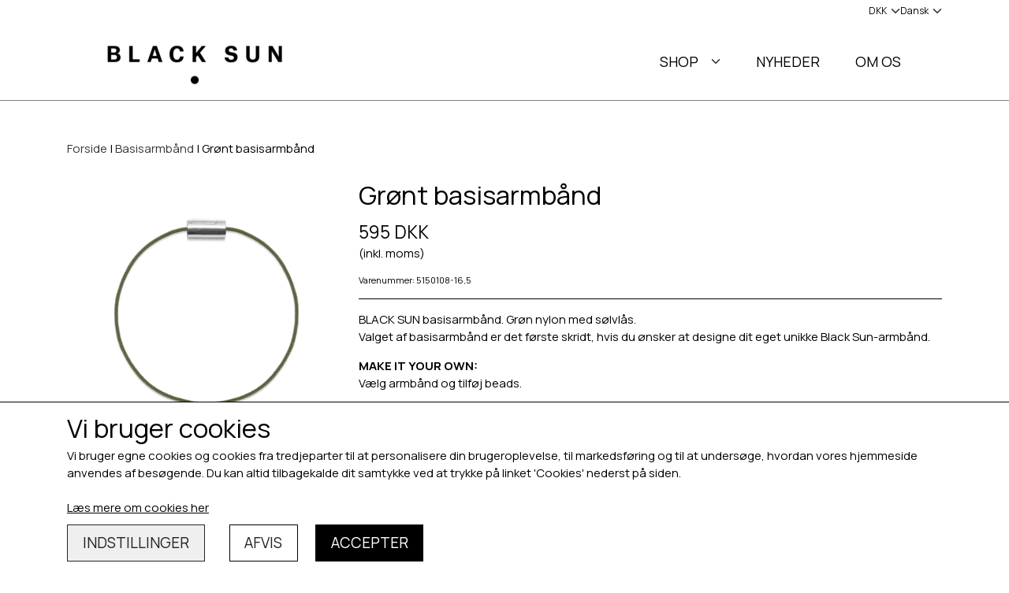

--- FILE ---
content_type: text/html; charset=UTF-8
request_url: https://www.black-sun.dk/vare/basis-gron-solv/16-5-cm
body_size: 12383
content:
<!DOCTYPE html>
<html lang="da-DK">
	<head><meta name="generator" content="ideal.shop"><meta charset="utf-8">
							<meta name="viewport" content="width=device-width, initial-scale=1">
				<meta property="og:type" content="website">
					<meta property="og:title" content="Grønt basisarmbånd | 16,5 cm. | Black Sun">
					<meta property="og:image" content="https://cdn-main.ideal.shop/images/by_hash/711c4811dd7780b86218e5a398927c6406be174988c09ad37349108b246b229c/1200-0/5150108.png">
					<meta property="og:url" content="https://www.black-sun.dk/vare/basis-gron-solv/16-5-cm">
					<meta property="og:image:width" content="1000">
					<meta property="og:image:height" content="1000">
				<meta property="og:locale" content="da-DK">
					<link rel="canonical" href="https://www.black-sun.dk/vare/basis-gron-solv/16-5-cm">
						
	<link rel="shortcut icon" type="image/x-icon" href="https://cdn-main.ideal.shop/images/by_hash/00f3565b18c3b411a977ebca2cf1b3b5b756d5cbda89d08f56518a18213249bc/180-180/Black_Sun_dot.png">
	<link rel="apple-touch-icon" href="https://cdn-main.ideal.shop/images/by_hash/00f3565b18c3b411a977ebca2cf1b3b5b756d5cbda89d08f56518a18213249bc/180-180/Black_Sun_dot.png">
	<link rel="apple-touch-icon" sizes="57x57" href="https://cdn-main.ideal.shop/images/by_hash/00f3565b18c3b411a977ebca2cf1b3b5b756d5cbda89d08f56518a18213249bc/57-57/Black_Sun_dot.png">
	<link rel="apple-touch-icon" sizes="60x60" href="https://cdn-main.ideal.shop/images/by_hash/00f3565b18c3b411a977ebca2cf1b3b5b756d5cbda89d08f56518a18213249bc/60-60/Black_Sun_dot.png">
	<link rel="apple-touch-icon" sizes="72x72" href="https://cdn-main.ideal.shop/images/by_hash/00f3565b18c3b411a977ebca2cf1b3b5b756d5cbda89d08f56518a18213249bc/72-72/Black_Sun_dot.png">
	<link rel="apple-touch-icon" sizes="76x76" href="https://cdn-main.ideal.shop/images/by_hash/00f3565b18c3b411a977ebca2cf1b3b5b756d5cbda89d08f56518a18213249bc/76-76/Black_Sun_dot.png">
	<link rel="apple-touch-icon" sizes="114x114" href="https://cdn-main.ideal.shop/images/by_hash/00f3565b18c3b411a977ebca2cf1b3b5b756d5cbda89d08f56518a18213249bc/114-114/Black_Sun_dot.png">
	<link rel="apple-touch-icon" sizes="180x180" href="https://cdn-main.ideal.shop/images/by_hash/00f3565b18c3b411a977ebca2cf1b3b5b756d5cbda89d08f56518a18213249bc/180-180/Black_Sun_dot.png">
	<link rel="apple-touch-icon" sizes="228x228" href="https://cdn-main.ideal.shop/images/by_hash/00f3565b18c3b411a977ebca2cf1b3b5b756d5cbda89d08f56518a18213249bc/228-228/Black_Sun_dot.png">
	
		<title>Grønt basisarmbånd | 16,5 cm. | Black Sun</title>

				<style>
		@media screen and (min-width: 0px) and (max-width: 575px)
		{
			body.preload *{visibility: hidden; !important}
			body.preload #preload-spinner{display: block !important;}
		}
	
		@media screen and (min-width: 576px) and (max-width: 767px)
		{
			body.preload *{visibility: hidden; !important}
			body.preload #preload-spinner{display: block !important;}
		}
	
		@media screen and (min-width: 768px) and (max-width: 991px)
		{
			body.preload *{visibility: hidden; !important}
			body.preload #preload-spinner{display: block !important;}
		}
	
		@media screen and (min-width: 992px) and (max-width: 1199px)
		{
			body.preload *{visibility: hidden; !important}
			body.preload #preload-spinner{display: block !important;}
		}
	
		@media screen and (min-width: 1200px) and (max-width: 1399px)
		{
			body.preload *{visibility: hidden; !important}
			body.preload #preload-spinner{display: block !important;}
		}
	
		@media screen and (min-width: 1400px)
		{
			body.preload *{visibility: hidden; !important}
			body.preload #preload-spinner{display: block !important;}
		}
	</style>
		
		
		
		
				
		

					<link href="https://fonts.googleapis.com/css2?family=Barlow:ital,wght@0,400;0,700&family=Manrope:ital,wght@0,400;0,700&family=Quicksand:ital,wght@0,400;0,700&display=swap" rel="stylesheet">
				<script>
	"use strict";
	const SITE_MODE								= 'live';
	const HTTP_RESPONSE_CODE_INITIAL_REQUEST	= 200;
	const DISPLAY_WITH_VAT 						= true;
	const BROWSER_BEST_COMPRESSION_SUPPORTED 	= 'br'; 	const CDN_RESOURCES_MOD_CHECK_HASH 			= 'c939f949c27b99d5'; 	const BASKET_MINIMAL_CHECKOUT 				= true;
	const HOW_TO_WRITE_PRICES 					= {"identifier":"DKK","identifier_position":"after","space_or_nospace":"space","decimals":"show-at-least-0","decimal_separator":",","thousands_separator":"."};
	const CDN_TO_USE_HOSTNAME					= 'cdn-main.ideal.shop';
	const CDN_LARGE_FILES_TO_USE_HOSTNAME		= 'cdn-main.ideal.shop';
	let POPSTATE_LAST_USED 						= performance.now();
	let HISTORY_NAVIGATION_LAST 				= performance.now();
	const MONTHS_TRANSLATED_ARRAY 				= {"1":"Januar","2":"Februar","3":"Marts","4":"April","5":"Maj","6":"Juni","7":"Juli","8":"August","9":"September","10":"Oktober","11":"November","12":"December"};
	let CLIENT_CONNECTION_SPEED = 'slow';
	document.addEventListener('DOMContentLoaded', function(){
		if(performance.now() < 1250)
		{
			CLIENT_CONNECTION_SPEED = 'fast';
		}
	});if(typeof(GLOBAL_DEBUG_JS_USER_SCRIPT_ACTIVE) === "undefined")
	{
		var GLOBAL_DEBUG_JS_USER_SCRIPT_ACTIVE = false;
	}
</script>		<link href="https://cdn-main.ideal.shop/combined/css/by_name/61b9d45bbfc9731cffaee3cf3e365c7d4d8bf3d52349aa3c3b3a1dd70252e17c.min.br.css" rel="stylesheet" type="text/css" crossorigin>
<script type="text/javascript" src="https://cdn-main.ideal.shop/combined/js/by_name/e7acd449eb1157a8bd9124bee7eabd65ff62d638947108b2431a647f365549f1.min.br.js" crossorigin></script>
				
				
				
				
				
				
				
				
				
				
				
				
				
				
				
				
				
				
				
				
				
				
				
				
				
				
				
				
				
				
				
				
				
				
				
				
				
				
				
				
				
				
				
				
				
				
				
				
				
				
				
				
				
				
				
				
				
				
				
				
				
				
				
				
				
				
				
				
				
				
				
				
				
				
				
				
				
				
				
				
				
				
				
				
				
				
				
				
				
				
				
				
				
				
				
				
				
				
				
				
				
				
				
				
				
				
				
				
				
				
				
				
				
				
				
				
				
				
				
				
				
				
				
				<script src="https://cdn-main.ideal.shop/public_js/live/debug.min.br.js?m=c939f949c27b99d5" crossorigin></script>
		<link id="custom-css-stylesheet" href="https://cdn-main.ideal.shop/combined/css/live/4344/f6b70742267f9f1f.min.br.css" rel="stylesheet" crossorigin>
		
<script id="custom-js-script">
	"use strict";
	window.addEventListener('load', function(){
		window._g_item_page_image_hover_zoom_type = 'all';window.chat_support_icon = 'bx:bx-chat';		
	});
</script>

<script type="text/javascript">
	"use strict";
	window.language_for_t = 'da-DK'; // Used for the function _t
	window.ss_build_timestamp = '351'; // Sending build timestamp to JS
	window._g_shop_currency_iso = 'dkk';
	window._g_site_mode = "live";
	window.dataLayer = window.dataLayer || []; // Making sure dataLayer exists
</script>
<style>
  /* Global */

  /* This makes sure the current language is aligned with the arrow  */
  .language-selector[data-type="flags"] .head {
    align-items: center;
  }

  /* This sets the title. There's some javascript that sets the title attribute on page load, else this wont work. */
  .language-selector[data-type="flags"] .head::before {
    content: attr(title)
  }

  /* This adds the arrow icon to the language dropdown */
  .language-selector[data-type="flags"] .head::after {
    background-image: url("data:image/svg+xml,%3csvg xmlns='http://www.w3.org/2000/svg' viewBox='0 0 16 16'%3e%3cpath fill='none' stroke='%23343a40' stroke-linecap='round' stroke-linejoin='round' stroke-width='2' d='M2 5l6 6 6-6'/%3e%3c/svg%3e");
    background-repeat: no-repeat;
    background-size: 12px;
    background-position: center center;
    content: "";
    display: inline-block;
    width: 12px;
    height: 12px;
    margin-left: 5px;
  }

  /* This removes the flag from the language selector */
  .language-selector[data-type="flags"] .head img {
    display: none;
  }

  /* Remove flags from the language selector dropdown */
  .language-selector[data-type="flags"] .dropdown .language img {
    display: none
  }

  /* Add the language name instead of flag in the dropdown */
  .language-selector[data-type="flags"] .dropdown .language::after {
    content: attr(title);
  }

  /* This removes the default arrow from the currency selector and adds the custom one */
  [data-module-block-type="mini_menu"] .currency-selector select {
    -moz-appearance: none;
    -webkit-appearance: none;
    appearance: none;
    background-image: url("data:image/svg+xml,%3csvg xmlns='http://www.w3.org/2000/svg' viewBox='0 0 16 16'%3e%3cpath fill='none' stroke='%23343a40' stroke-linecap='round' stroke-linejoin='round' stroke-width='2' d='M2 5l6 6 6-6'/%3e%3c/svg%3e") !important;
    background-repeat: no-repeat;
    background-size: 12px;
    background-position: center right;
    padding-right: 16px;
    background-color: transparent !important;
  }

  /* Top menu*/

  /* Add a new standard arrow down instead of default SVG icon */
  .ss-dropdown-indicator::after,
  .dropdown-mm-indicator::after {
    background-image: url("data:image/svg+xml,%3csvg xmlns='http://www.w3.org/2000/svg' viewBox='0 0 16 16'%3e%3cpath fill='none' stroke='%23343a40' stroke-linecap='round' stroke-linejoin='round' stroke-width='2' d='M2 5l6 6 6-6'/%3e%3c/svg%3e");
    background-repeat: no-repeat;
    background-size: 12px;
    background-position: center center;
    content: "";
    display: inline-block;
    width: 12px;
    height: 12px;
    margin-left: 5px;
  }

  /* Remove default SVG icon */
  .ss-dropdown-indicator svg,
  .dropdown-mm-indicator svg {
    display: none;
  }

  /* Category page */
  body[data-page-type="item_category"] {

    /* No border for filter dropdown and sorting dropdown */
    .category-filters,
    .category-item-sorting-dropdown {
      border: 0;
    }

    /* Make sorting dropdown width auto so it doesnt take up 100% width */
    .form-select.category-item-sorting-dropdown {
      width: auto;
    }

    /* No border for the 'show filters' button */
    .filters-show-button {
      border: 0;
    }

    @media screen and (max-width: 767.98px) {

      /* Make filter dropdown on mobile display block instead of default flex */
      .category-filters:has(.filters-show-button) {
        display: block;
      }

      .category-filters .filter,
      .category-filters .filter .title,
      .filters-show-button {
        text-align: left;
        padding-left: 0;
        width: fit-content;
      }

      .category-item-pagination-container.top .category-item-sorting-dropdown {
        margin-left: 0;
        padding-left: 0;
      }
    }

    /* Hide range filter inputs (sliders) */
    .category-filter-select-from,
    .category-filter-select-to {
      display: none;
    }

    /* Hide pagination area on top of the page */
    .category-item-pagination-container.top .pagination-area {
      display: none;
    }

    /* No border for pagination buttons in the bottom of the page */
    .category-item-pagination-container.bottom .page-numbers {
      border: 0;
    }

    /* Make filter dropdown title lighter */
    .category-filters .filter .title {
      font-weight: 400;
    }

    /* Remove SVG icons from filter dropdown */
    .category-filters .filter .title svg {
      display: none;
    }

    /* And add custom filter dropdown arrow */
    .category-filters .filter .title::after {
      background-image: url("data:image/svg+xml,%3csvg xmlns='http://www.w3.org/2000/svg' viewBox='0 0 16 16'%3e%3cpath fill='none' stroke='%23343a40' stroke-linecap='round' stroke-linejoin='round' stroke-width='2' d='M2 5l6 6 6-6'/%3e%3c/svg%3e");
      background-repeat: no-repeat;
      background-size: 12px;
      background-position: center center;
      content: "";
      display: inline-block;
      width: 12px;
      height: 12px;
      margin-left: 5px;
    }

    /* Remove SVG icons from pagination buttons */
    .page-numbers svg {
      display: none;
    }

    /* Next and Previous buttons on category pages */
    .page-numbers.next::after,
    .page-numbers.prev::before {
      background-image: url("data:image/svg+xml,%3csvg xmlns='http://www.w3.org/2000/svg' viewBox='0 0 16 16'%3e%3cpath fill='none' stroke='%23343a40' stroke-linecap='round' stroke-linejoin='round' stroke-width='2' d='M2 5l6 6 6-6'/%3e%3c/svg%3e");
      background-repeat: no-repeat;
      background-size: 12px;
      background-position: center center;
      content: "";
      display: inline-block;
      width: 12px;
      height: 12px;
    }

    .page-numbers.next::after {
      margin-left: 5px;
      transform: rotate(270deg);
    }

    .page-numbers.prev::before {
      margin-right: 5px;
      transform: rotate(90deg);
    }

  }

  /* Product page */
  body[data-page-type="item"] {

    /* Remove SVG icons from Next and Previous buttons (these are only visible if coming from category page) */
    #item-previous-next-container svg {
      display: none;
    }

    /* Add custom Next and Previous svgs on the product page */
    #item-previous-next-container a:first-child::before,
    #item-previous-next-container a:last-child::after {
      background-image: url("data:image/svg+xml,%3csvg xmlns='http://www.w3.org/2000/svg' viewBox='0 0 16 16'%3e%3cpath fill='none' stroke='%23343a40' stroke-linecap='round' stroke-linejoin='round' stroke-width='2' d='M2 5l6 6 6-6'/%3e%3c/svg%3e");
      background-repeat: no-repeat;
      background-size: 12px;
      background-position: center;
      content: "";
      display: inline-block;
      width: 12px;
      height: 12px;
    }

    /* Previous button on product page */
    #item-previous-next-container a:first-child::before {
      margin-right: 5px;
      transform: rotate(90deg);
    }

    /* Next button on product page */
    #item-previous-next-container a:last-child::after {
      transform: rotate(270deg);
    }

    /* Display the tabs header in one line */
    .item-page .tabs-outer-container .tabs-header {
      display: flex;
      flex-direction: column;
    }

    /* Make the tab headers bigger */
    .item-page .tabs-outer-container .tabs-header .tab-header {
      font-size: 20px;
      padding-left: 0;
      margin-left: 0;
      position: relative;
    }

    .item-page .tabs-outer-container .tabs-header:has(.tab-header:nth-child(n+2)) .tab-header::after {
      content: "+";
      position: absolute;
      right: 5px;
      top: 50%;
      transform: translateY(-50%);
    }

    .item-page .tabs-outer-container .tabs-header:has(.tab-header:nth-child(n+2)) .tab-header.active::after {
      content: "-";
    }

    .tab-header:not(.active) {
      border-bottom: 1px solid lightgray;
    }

    /* Customize the tab body content */
    .item-page .tabs-outer-container .tabs-body {
      display: none;
    }

    .tab-body {
      display: none;
    }

    .tab-body.active {
      display: block;
      border-bottom: 1px solid lightgray;
      padding-bottom: 1rem;
    }

    .option-group-checkbox-container .form-check-input:checked {
      background-color: white;
      border-color: black;
    }

    .option-group-checkbox-container .form-check-input:checked[type="checkbox"] {
      background-image: url("data:image/svg+xml,%3csvg xmlns='http://www.w3.org/2000/svg' viewBox='0 0 20 20'%3e%3cpath fill='none' stroke='black' stroke-linecap='round' stroke-linejoin='round' stroke-width='1' d='M6 10l3 3l6-6'/%3e%3c/svg%3e") !important;
    }

    @media screen and (max-width: 767.98px) {
      .item-page .characteristics .characteristic {
        display: grid;
        grid-template-columns: 1fr 1fr;
      }
    }

  }

  body[data-page-type="basket"] {

    /* Remove the border from the items in the basket */
    .card-basket {
      border: 0;
    }

    .card-header {
      border-color: #efefef;
    }

    /* Make the basket titles lighter */
    .card-basket .card-header>div:nth-of-type(1) {
      font-weight: 400;
    }

    /* Make the basket items white and add a bottom border. Normally every 2nd tr was gray */
    #basket-items-table tr {
      background-color: white !important;
      border-bottom: 1px solid #efefef;
    }

    /* Make the basket headers white and make the text lighter */
    #basket-items-table th {
      background-color: white !important;
      font-weight: 400;
    }

    /* Remove the border */
    #basket-items-table th:nth-of-type(2),
    #basket-items-table td:nth-of-type(2) {
      border: 0;
    }

    /* Customize the quantity column */
    .basket-items-quantity-container {
      text-align: center;
      font-weight: 400;
      cursor: pointer;
      display: flex;
      flex-direction: row-reverse;
      align-items: center;
      border: 1px solid #efefef;
      border-radius: 4px;
      position: relative;
    }

    .basket-items-quantity-container:not(:has([data-icon="fa:plus"])) {
      padding: 15px 0;
    }

    .basket-items-quantity-container:not(:has([data-icon="fa:plus"]))::after {
      content: "-";
      position: absolute;
      pointer-events: none;
      left: 50%;
      transform: translateX(-50%);
    }

    .basket-items-quantity-container:has([data-icon="fa:plus"])::after {
      content: "+";
      position: absolute;
      right: 10px;
      width: 10px;
      pointer-events: none;
    }

    .basket-items-quantity-container:has([data-icon="fa:plus"])::before {
      content: "-";
      position: absolute;
      left: 10px;
      width: 10px;
      pointer-events: none;
    }

    /* Customize the icon */
    .basket-items-quantity-container .icon {
      font-size: .6em;
      padding: .5em 0;
      opacity: 0;
    }

    /* Remove the border from the quantity input */
    .basket-items-quantity-container .quantity {
      border: 0;
      margin: 0;
    }

    /* Make the basket item titles lighter */
    .basket-item-info .title {
      font-weight: 400;
    }

    /* Remove the border from the totals divider and set the bg to white */
    #basket-items-totals-divider {
      border: 0;
      background-color: white;
    }

    /* Set the totals container bg to white */
    #basket-items-totals-container {
      background-color: white;
    }

    /* On mobile, display the basket item image/name in one line */
    @media screen and (max-width: 991.98px) {
      .basket-item-container {
        align-items: flex-start;
        flex-direction: row;
        align-items: center;
      }

      /* Set the max width of the image */
      .basket-item-image {
        max-width: 70px;
      }

      /* Make sure the image is responsive */
      .basket-item-image img {
        max-width: 100%
      }
    }
  }

/* Change arrows in carrousel + productlist modules (design redigering)  */


.list-navigation-arrows.left svg,
.list-navigation-arrows.right svg,
.carousel-control-prev svg,
.carousel-control-next svg {
  display: none;
}

.list-navigation-arrows.left::after,
.list-navigation-arrows.right::after,
.carousel-control-prev::after,
.carousel-control-next::after {
  background-image: url("data:image/svg+xml,%3csvg xmlns='http://www.w3.org/2000/svg' viewBox='0 0 16 16'%3e%3cpath fill='none' stroke='%23343a40' stroke-linecap='round' stroke-linejoin='round' stroke-width='2' d='M2 5l6 6 6-6'/%3e%3c/svg%3e");
  background-repeat: no-repeat;
  background-size: 20px;
  background-position: center center;
  content: "";
  display: inline-block;
  width: 20px;
  height: 20px;
}

.list-navigation-arrows.right::after,
.carousel-control-next::after {
  transform: rotate(270deg);
}

.list-navigation-arrows.left::after,
.carousel-control-prev::after {
  transform: rotate(90deg);
}

</style>


<style>
.item-page .item-main-data .item-variant-title
{
display:none;
}
</style>


<script>
GLOBAL_DEBUG_JS_USER_SCRIPT_ACTIVE = true;
(function(w,d,s,l,i){w[l]=w[l]||[];w[l].push({'gtm.start':
new Date().getTime(),event:'gtm.js'});var f=d.getElementsByTagName(s)[0],
j=d.createElement(s),dl=l!='dataLayer'?'&l='+l:'';j.async=true;j.src=
'https://www.googletagmanager.com/gtm.js?id='+i+dl;f.parentNode.insertBefore(j,f);
})(window,document,'script','dataLayer','GTM-PHKRDPG');
GLOBAL_DEBUG_JS_USER_SCRIPT_ACTIVE = false;</script>



<script async="" src="https://www.googletagmanager.com/gtag/js?id=G-GPKSKX3EZH"></script>
<script>
GLOBAL_DEBUG_JS_USER_SCRIPT_ACTIVE = true;
window.dataLayer = window.dataLayer || [];
  function gtag(){dataLayer.push(arguments);}
  gtag('js', new Date());

  gtag('config', 'G-GPKSKX3EZH');
GLOBAL_DEBUG_JS_USER_SCRIPT_ACTIVE = false;</script>
<style>
.item-page .item-quantity-selector-container
{
display:none !important;
}
</style>
		<script type="text/javascript">
			'use strict';
			window.addEventListener('_cookies_statistics_accepted', function(){
				
		dataLayer.push({'cookies_statistics_accepted' : '1'});
	
			});
		</script>
		
		<script type="text/javascript">
			'use strict';
			window.addEventListener('_cookies_marketing_accepted', function(){
				
		dataLayer.push({'cookies_marketing_accepted' : '1'});
	
			});
		</script>
		
		<script type="text/javascript">
			'use strict';
			window.addEventListener('_cookies_statistics_and_marketing_accepted', function(){
				dynamically_inject_code(base64_decode('PHNjcmlwdD4KCQkhZnVuY3Rpb24oZixiLGUsdixuLHQscyl7aWYoZi5mYnEpcmV0dXJuO249Zi5mYnE9ZnVuY3Rpb24oKXtuLmNhbGxNZXRob2Q/[base64]'), 'head');
			});
		</script>
		

				






	<script type="text/javascript">
		"use strict";
		var translated_public_texts_json = {};
	</script>
	
	<script src="/js/lang_public/4344/translate-da-DK.js?t=1623441885" type="text/javascript" data-combine="0"></script>
	
		
		
		
		
		
		
		
		
		
		
		
		
		
		
		

				
		

										
			
			
			
			
			
			
			
			
			

						
			
			
			
			
			
			
			
			

						
			
			
		
										
			
			
			
			

			
			
			
			
			
			
			
			
			
			
			

			
					</head>
	<body class="preload" data-top-menu-fixed="standard" data-page-type="item" data-page-id="331768" data-breadcrumbs="1">
		
		<div id="preload-spinner" style="display: none; position: absolute; top: 50%; left: 50%; transform: translateY(-50%) translateX(-50%); filter: drop-shadow(0 0 5px #FFFFFF);">
			<svg xmlns="http://www.w3.org/2000/svg" xmlns:xlink="http://www.w3.org/1999/xlink" width="200px" height="200px" viewBox="0 0 100 100" preserveAspectRatio="xMidYMid">
				<path d="M10 50A40 40 0 0 0 90 50A40 42 0 0 1 10 50" fill="#b2b3b6" stroke="none" style="visibility: visible;">
					<animateTransform attributeName="transform" type="rotate" dur="1s" repeatCount="indefinite" keyTimes="0;1" values="0 50 51;360 50 51"></animateTransform>
				</path>
			</svg>
		</div>
	
		
<div id="elements-fixed-to-top">
	<div class="fixed-elements">
				<div id="header_warning_div" style="display: none;"></div>
			</div>
	<div class="space-for-the-fixed-elements"></div>
</div>
	<div class="topbar-above"><div class="section-in-main-container"
	data-module-block-id="100464"
	data-module-block-type="mini_menu"
	data-module-block-available-sizes=""
	data-module-block-columns=""
	data-module-block-columns-extra-data=""
	data-intersection-callback="mini_menu_setup"
	 data-lazy-load-elements="1"
	
>
	<div class="container">
		<div class="mini-menu-buttons-container">
												<div class="currency-selector" data-button-id="407">
						<select onchange="currency_switch(this.value);" autocomplete="off">
															<option value="dkk" selected>DKK</option>
															<option value="eur">EUR</option>
													</select>
					</div>
																<div class="language-selector" data-type="flags" data-button-id="984" tabindex="0" aria-label="Vælg ønsket sprog">
						<div class="head">
							<img src="[data-uri]" data-lazy-load-src="https://cdn-main.ideal.shop/images/flags/4x3/dk.svg" title="Dansk">
						</div>
						<div class="dropdown">
																																																<div class="language" data-public="1" data-language="en-GB" title="English" tabindex="0">
										<img src="[data-uri]" data-lazy-load-src="https://cdn-main.ideal.shop/images/flags/4x3/gb.svg">
									</div>
																					</div>
					</div>
									</div>
	</div>
</div></div>
	<header id="container_header" data-overlap-carousel="0">
	<div class="container">
					<a class="navbar-brand has-image navbar-brand-margin" href="/">
				<img
					title="Black Sun"
					src="https://cdn-main.ideal.shop/images/by_hash/096ca223c12f8a1d9eb982b02e112fc67b7734fb8991fbc663b01ecac50f3d8c/0-80/Logo_1.png"
					srcset="https://cdn-main.ideal.shop/images/by_hash/096ca223c12f8a1d9eb982b02e112fc67b7734fb8991fbc663b01ecac50f3d8c/0-80/Logo_1.png 1x, https://cdn-main.ideal.shop/images/by_hash/096ca223c12f8a1d9eb982b02e112fc67b7734fb8991fbc663b01ecac50f3d8c/0-160/Logo_1.png 2x"
					fetchpriority="high"
					
				>
			</a>
		
		<div id="header_icons_container">
						
											<div class="ss-nav-menu-toggler">
					<i class="iconify-inline" data-icon="fa:bars" data-width="0.9em" data-height="1.1em"></i>
				</div>
			
						
			<div id="frontpage_search_container">
				<span class="iconify-inline search-icon" onclick="content_search_toggle(event);" data-icon="fa:search"></span>
			</div>

						<div class="basket-icon-outer-container">
				<a href="/basket" class="allow-propagation" aria-label="Gå til kurven">
											<div class="basket-amount fit-text-to-container" data-fttc-allow-width-growth="1"></div>
										<div class="basket-icon-inner-container">
						<span class="iconify-inline basket-icon shopping-basket-icon" data-icon="bytesize:bag"></span>
						<div class="basket-badge"></div>
					</div>
				</a>
			</div>
					</div>

		<div class="ss-nav-menu-outer">
			<nav class="ss-nav-menu">
				<div class="ss-nav-item">
							<div class="ss-nav-actions ss-dropdown-toggle ss-level-0">
															<a href="#">SHOP</a>
																						<div class="ss-dropdown-indicator">
									<i class="ss-dropdown-indicator-icon iconify" data-icon="fa:chevron-down"></i>
								</div>
														</div>

							<div class="ss-dropdown-menu-outer">
													<div class="ss-dropdown-item ss-level-1">
						<a
							href="/kategori/ready-to-wear-armbånd"
							
							data-roadmap-module="items"
							data-roadmap-action="category"
						>
							READY TO WEAR
						</a>
					</div>					<div class="ss-dropdown-item ss-level-1">
						<a
							href="/kategori/your-design"
							
							data-roadmap-module="items"
							data-roadmap-action="category"
						>
							BASISARMBÅND
						</a>
					</div>					<div class="ss-dropdown-item ss-level-1">
						<a
							href="/kategori/beads"
							
							data-roadmap-module="items"
							data-roadmap-action="category"
						>
							BEADS
						</a>
					</div>					<div class="ss-dropdown-item ss-level-1">
						<a
							href="/category/gold-bracelets"
							
							data-roadmap-module="items"
							data-roadmap-action="category"
						>
							GULD ARMBÅND
						</a>
					</div>					<div class="ss-dropdown-item ss-level-1">
						<a
							href="/category/silver-bracelets"
							
							data-roadmap-module="items"
							data-roadmap-action="category"
						>
							SØLV ARMBÅND
						</a>
					</div>
							</div>
						</div><div class="ss-nav-item">
						<div class="ss-nav-actions ss-level-0">
							<a
								href="/news"
								
								data-roadmap-module="pages"
								data-roadmap-action="page"
							>
								NYHEDER
							</a>
						</div>
					</div><div class="ss-nav-item">
						<div class="ss-nav-actions ss-level-0">
							<a
								href="/om-os"
								
								data-roadmap-module="pages"
								data-roadmap-action="page"
							>
								OM OS
							</a>
						</div>
					</div>			</nav>
		</div>

		<div id="minimal-checkout-back-button-container">
			<a href="/">Tilbage til webshop</a>
		</div>
	</div>
	<div id="header-box-shadow"></div>
</header>


		<div id="container-main-content" role="main">
			
			<div class="section-in-main-container breadcrumbs-outer-container">
				<div class="container">
		<div class="col-12 breadcrumbs simple">
			<ul><li><a href="/">Forside</a></li><li><a href="/kategori/your-design">Basisarmb&aring;nd</a></li><li><span>Gr&oslash;nt basisarmb&aring;nd</span></li>
			</ul>
		</div><script type="application/ld+json">{"@context":"https:\/\/schema.org","@type":"BreadcrumbList","itemListElement":[{"@type":"ListItem","position":1,"name":"Forside","item":"https:\/\/www.black-sun.dk\/"},{"@type":"ListItem","position":2,"name":"Basisarmb&aring;nd","item":"https:\/\/www.black-sun.dk\/kategori\/your-design"},{"@type":"ListItem","position":3,"name":"Gr&oslash;nt basisarmb&aring;nd"}]}</script></div>
			</div>
		
	<div class="section-in-main-container item-page-outer-container">
		<div class="container">	<div itemtype="http://schema.org/Product" itemscope>
		<meta itemprop="name" content="Grønt basisarmbånd" />
		<meta itemprop="description" content="&lt;p&gt;BLACK SUN basisarmbånd. Grøn nylon med sølvlås.&lt;br&gt;Valget af basisarmbånd er det første skridt, hvis du ønsker at designe dit eget unikke Black Sun-armbånd.&lt;br&gt;&lt;/p&gt;&lt;p&gt;&lt;b&gt;MAKE IT YOUR OWN:&lt;br&gt;&lt;/b&gt;Vælg armbånd og tilføj beads.&lt;/p&gt;" />
		<meta itemprop="sku" content="" />
		<meta itemprop="gtin" content="5713169052708" />
		<meta itemprop="mpn" content="" />
		<div itemprop="brand" itemtype="http://schema.org/Brand" itemscope>
			<meta itemprop="name" content="BLACK SUN" />
		</div>
		<meta itemprop="image" content="https://cdn-main.ideal.shop/images/by_hash/711c4811dd7780b86218e5a398927c6406be174988c09ad37349108b246b229c/432-0/5150108.png" />				
					<div itemprop="offers" itemtype="http://schema.org/Offer" itemscope>
				<meta itemprop="priceCurrency" content="DKK" />
				<meta itemprop="price" content="595" />
				<meta itemprop="priceValidUntil" content="2027-02-03" />				<meta itemprop="url" content="https://www.black-sun.dk/vare/basis-gron-solv/16-5-cm" />
				<meta itemprop="availability" content="https://schema.org/InStock" />
			</div>
					</div>



<div class="item-page"
	data-item-id="331768"
	data-variant-id="240982"
	data-has-variants="1"
	data-has-images="1"
	data-price-for-one-with-vat="595"
	data-price-for-one-without-vat="476.00"
	
>

	<div class="row item-main-data">
		<div class="item-images-outer-container col-12 col-sm-4 pe-sm-3">
											<div id="item-lightgallery-container">
										<div id="items-main-image-container" class="col-12" data-large-image-max-height="400">
						<img
							src="https://cdn-main.ideal.shop/images/by_hash/711c4811dd7780b86218e5a398927c6406be174988c09ad37349108b246b229c/432-0/5150108.png"
							id="items-main-image" alt="Grønt basisarmbånd med sølvlås | Black Sun">
					</div>
									</div>
					</div>

		<div class="item-main-info-container col-12 col-sm-8">
			<h1 class="item-title">Grønt basisarmbånd</h1>	<h2 class="item-variant-title">16,5 cm.</h2>
								<div class="item-price">
				595 DKK
							</div>			
			<div class="item-vat-text">(inkl. moms)</div>
		<div class="item-number">Varenummer: 5150108-16,5</div>
<div class="separator"></div><div class="separator"></div><div class="item-description-short-container">
	<div class="item-description-short"><p>BLACK SUN basisarmbånd. Grøn nylon med sølvlås.<br>Valget af basisarmbånd er det første skridt, hvis du ønsker at designe dit eget unikke Black Sun-armbånd.<br></p><p><b>MAKE IT YOUR OWN:<br></b>Vælg armbånd og tilføj beads.</p></div>
	<div class="item-description-short-read-more-button">
		<button class="btn btn-sm btn-outline-secondary">Læs mere</button>
	</div>
	<div class="item-description-short-read-less-button">
		<button class="btn btn-sm btn-outline-secondary">Læs mindre</button>
	</div>
</div>			<div class="item-variant-groups" data-main-item-path="vare/basis-gron-solv">
													<div class="item-variant-group">
					<div class="item-variant-group-header">Vælg størrelse:</div>
															<div class="item-variant-group-box-container">
																					
																								
								<a
									href="/vare/basis-gron-solv/16-5-cm"
									class="item-variant-group-box selected"
									data-variant-id="240982"
									data-first-image-hash="711c4811dd7780b86218e5a398927c6406be174988c09ad37349108b246b229c"
								>
																			16,5 cm.
																	</a>
																												
																								
								<a
									href="/vare/basis-gron-solv/18-cm"
									class="item-variant-group-box"
									data-variant-id="240983"
									data-first-image-hash="711c4811dd7780b86218e5a398927c6406be174988c09ad37349108b246b229c"
								>
																			18 cm.
																	</a>
																												
																								
								<a
									href="/vare/basis-gron-solv/19-5-cm"
									class="item-variant-group-box"
									data-variant-id="240984"
									data-first-image-hash="711c4811dd7780b86218e5a398927c6406be174988c09ad37349108b246b229c"
								>
																			19,5 cm.
																	</a>
																												
																								
								<a
									href="/vare/basis-gron-solv/21-cm"
									class="item-variant-group-box"
									data-variant-id="240985"
									data-first-image-hash="711c4811dd7780b86218e5a398927c6406be174988c09ad37349108b246b229c"
								>
																			21 cm.
																	</a>
																		</div>
				</div>
													</div>
			<div class="can-buy-fields">
						
							
				<div>
			<div id="item-stock-info"
				 data-not-in-stock-text=""
				 data-show-stock="0"
				 data-show-stock-text="CQkJCTxpIGNsYXNzPSJpY29uaWZ5IiBkYXRhLWljb249ImZhOnRydWNrIiBkYXRhLXdpZHRoPSIwLjk2ZW0iPjwvaT4gPGI+TGFnZXJzdGF0dXM6PC9iPiAzIHDDpSBsYWdlcgoJCQk="
				 data-in-stock-always-text=""
				 data-stock="3"
			>
				<span class="text"></span>
			</div>
		</div>

					</div>

		<div class="item-quantity-and-buy-button-container">
				<div class="item-quantity-selector-container can-buy-fields">
			<button type="button" role="button" class="item-quantity-selector-less" aria-label="Reducér mængde som lægges i kurven">&minus;</button>
			<input type="number" class="item-quantity-selector-input" id="basket_add_quantity" min="1" aria-label="Indtast mængde som lægges i kurven" value="1">
			<button type="button" role="button" class="item-quantity-selector-more" aria-label="Øg mængde som lægges i kurven">&plus;</button>
		</div>

		<div class="item-buy-button-container can-buy-fields">
											<button type="button" role="button" class="item-buy-button">Tilføj til kurv</button>
					</div>
	</div>

		</div>

								
																																																					
																	
						<div class="tab-body" data-tab="description">
							<div class="item-description-long"><p><span style="font-weight: bolder;">BLACK SUN - MAKE IT UNIQUE</span></p><p>BLACK SUN har et helt unikt udtryk - ikke mindst på grund af materialevalget. Vælg farve på dit basisarmbånd og om låsen skal være i sølv eller 14 karat guld. Tilføj beads i de materialer og farver, du ønsker; guld, sølv, driftwood, safirer, rubiner og smaragder eller endda diamanter.</p><p>Dit valg er udtryk for et helt personligt armbånd.<br></p><p>Træets rå udtryk og historie side om side med de fineste, klassiske ædelstene og metaller, taler til vores følelse af at være en del af en større sammenhæng.</p><p><a href="#popup-57"><b>SÅDAN TILFØJER DU BEADS</b></a><span style="font-weight: bolder;"><u></u></span></p></div>
						</div>
					
					
	</div>

		
		
		
		</div>


	<input type="hidden" id="basket_add_price" value="595">
	<input type="hidden" id="items_id" value="331768">
	<input type="hidden" id="variants_id" value="240982">
	</div>
	</div>
	
		</div>

		

					<div id="container_footer" role="contentinfo">
	<div id="container_footer_inner" class="container row">
					<div class="footer-column col-sm-12 col-md-12 col-lg-6">
												
																<div class="footer-section">
						<div class="title">Kontakt:</div>						<p>Black Sun<br>Mads Z<br>Sivlandvænget 27 C<br>5260 Odense S</p><p>Denmark</p><p>Phone: +45 69 13 27 00<br>cvr. 36535458</p>					</div>

										</div>
					<div class="footer-column col-sm-12 col-md-12 col-lg-6">
												<div class="footer-section">
																	<div class="category" style="padding-left: 0px;">
						<div class="title">
													Links
												</div>
										<a
					href="/handelsbetingelser"
					
				>Terms & Conditions</a>
				<br>				<a
					href="/cookies"
					
				>Cookies</a>
				<br>				<a
					href="/rma"
					
				>Fortrydelse og reklamation</a>
				<br>				<a
					href="/om-os"
					
				>Om os</a>
				<br>
					</div>					</div>

										</div>
						<div id="footer-minimal-container" class="col-sm-12">
			
			
		</div>
	</div>
</div>		
		

					<div class="cookie-banner">
			<div class="container">
				<div class="cookie-text"><span style="font-size: 2.2em;">Vi bruger cookies <i class="iconify" data-icon="iconoir:half-cookie"></i></span>
<br>Vi bruger egne cookies og cookies fra tredjeparter til at personalisere din brugeroplevelse, til markedsføring og til at undersøge, hvordan vores hjemmeside anvendes af besøgende. Du kan altid tilbagekalde dit samtykke ved at trykke på linket 'Cookies' nederst på siden.</div>
				<br>
									<a href="/cookies">Læs mere om cookies her</a>
								<div class="cookie-buttons" style="padding-top: 10px;">
					<button type="button" class="btn-outline-dark settings-cookies">Indstillinger</button>
					<button type="button" class="btn-secondary reject-cookies">Afvis</button>
					<button type="button" class="btn-success accept-cookies">Accepter</button>
				</div>
			</div>
		</div>
			
				<div class="modal fade" id="modal_current" data-bs-backdrop="static" data-bs-keyboard="false" role="dialog" aria-modal="true">
			<form method="post" class="the_modal_form">
				<div class="modal-dialog" role="document">
					<div class="modal-content">
						<div class="modal-header">
							<h4 class="modal-title"></h4>
							<button type="button" class="btn-close" data-bs-dismiss="modal" aria-label="Luk"></button>
						</div>
						<div class="modal-body"></div>
						<div class="modal-footer">
							<div style="position: relative; display: inline-block;" class="footer_custom_container"></div>
							<button type="submit" class="btn btn-primary btn-modal-save" disabled>Gem</button>
							<button type="button" class="btn btn-secondary btn-modal-close" data-bs-dismiss="modal">Luk</button>
						</div>
					</div>
				</div>
			</form>
		</div>
		
				
				
				
				
				
				
				
				
				
				
				
				
				
				
				
				
				
				
				
				
				
				
				
				
				
				
				
				
				
				
				
				
				
				
				
				
				
				
				
				
				
				
				
				
				
				
				
				
				
				
				
				
				
				
				
				
				
				
				
				
				
				
				
				
				
				
				
				
				
				
	<script type="text/javascript">
	"use strict";
	window.addEventListener('load', function(){
		items_page_setup(JSON.parse("{\"result\":1,\"header_warning\":[],\"header_warning_required\":[],\"module\":\"item\",\"title\":\"Gr\\u00f8nt basisarmb\\u00e5nd | 16,5 cm. | Black Sun\",\"path\":\"vare\\/basis-gron-solv\\/16-5-cm\",\"html\":\"\\n\\t\\t\\t<div class=\\\"section-in-main-container breadcrumbs-outer-container\\\">\\n\\t\\t\\t\\t<div class=\\\"container\\\">\\n\\t\\t<div class=\\\"col-12 breadcrumbs simple\\\">\\n\\t\\t\\t<ul><li><a href=\\\"\\/\\\">Forside<\\/a><\\/li><li><a href=\\\"\\/kategori\\/your-design\\\">Basisarmb&aring;nd<\\/a><\\/li><li><span>Gr&oslash;nt basisarmb&aring;nd<\\/span><\\/li>\\n\\t\\t\\t<\\/ul>\\n\\t\\t<\\/div><script type=\\\"application\\/ld+json\\\">{\\\"@context\\\":\\\"https:\\\\\\/\\\\\\/schema.org\\\",\\\"@type\\\":\\\"BreadcrumbList\\\",\\\"itemListElement\\\":[{\\\"@type\\\":\\\"ListItem\\\",\\\"position\\\":1,\\\"name\\\":\\\"Forside\\\",\\\"item\\\":\\\"https:\\\\\\/\\\\\\/www.black-sun.dk\\\\\\/\\\"},{\\\"@type\\\":\\\"ListItem\\\",\\\"position\\\":2,\\\"name\\\":\\\"Basisarmb&aring;nd\\\",\\\"item\\\":\\\"https:\\\\\\/\\\\\\/www.black-sun.dk\\\\\\/kategori\\\\\\/your-design\\\"},{\\\"@type\\\":\\\"ListItem\\\",\\\"position\\\":3,\\\"name\\\":\\\"Gr&oslash;nt basisarmb&aring;nd\\\"}]}<\\/script><\\/div>\\n\\t\\t\\t<\\/div>\\n\\t\\t\\n\\t<div class=\\\"section-in-main-container item-page-outer-container\\\">\\n\\t\\t<div class=\\\"container\\\">\\t<div itemtype=\\\"http:\\/\\/schema.org\\/Product\\\" itemscope>\\n\\t\\t<meta itemprop=\\\"name\\\" content=\\\"Gr\\u00f8nt basisarmb\\u00e5nd\\\" \\/>\\n\\t\\t<meta itemprop=\\\"description\\\" content=\\\"&lt;p&gt;BLACK SUN basisarmb\\u00e5nd. Gr\\u00f8n nylon med s\\u00f8lvl\\u00e5s.&lt;br&gt;Valget af basisarmb\\u00e5nd er det f\\u00f8rste skridt, hvis du \\u00f8nsker at designe dit eget unikke Black Sun-armb\\u00e5nd.&lt;br&gt;&lt;\\/p&gt;&lt;p&gt;&lt;b&gt;MAKE IT YOUR OWN:&lt;br&gt;&lt;\\/b&gt;V\\u00e6lg armb\\u00e5nd og tilf\\u00f8j beads.&lt;\\/p&gt;\\\" \\/>\\n\\t\\t<meta itemprop=\\\"sku\\\" content=\\\"\\\" \\/>\\n\\t\\t<meta itemprop=\\\"gtin\\\" content=\\\"5713169052708\\\" \\/>\\n\\t\\t<meta itemprop=\\\"mpn\\\" content=\\\"\\\" \\/>\\n\\t\\t<div itemprop=\\\"brand\\\" itemtype=\\\"http:\\/\\/schema.org\\/Brand\\\" itemscope>\\n\\t\\t\\t<meta itemprop=\\\"name\\\" content=\\\"BLACK SUN\\\" \\/>\\n\\t\\t<\\/div>\\n\\t\\t<meta itemprop=\\\"image\\\" content=\\\"https:\\/\\/cdn-main.ideal.shop\\/images\\/by_hash\\/711c4811dd7780b86218e5a398927c6406be174988c09ad37349108b246b229c\\/432-0\\/5150108.png\\\" \\/>\\t\\t\\t\\t\\n\\t\\t\\t\\t\\t<div itemprop=\\\"offers\\\" itemtype=\\\"http:\\/\\/schema.org\\/Offer\\\" itemscope>\\n\\t\\t\\t\\t<meta itemprop=\\\"priceCurrency\\\" content=\\\"DKK\\\" \\/>\\n\\t\\t\\t\\t<meta itemprop=\\\"price\\\" content=\\\"595\\\" \\/>\\n\\t\\t\\t\\t<meta itemprop=\\\"priceValidUntil\\\" content=\\\"2027-02-03\\\" \\/>\\t\\t\\t\\t<meta itemprop=\\\"url\\\" content=\\\"https:\\/\\/www.black-sun.dk\\/vare\\/basis-gron-solv\\/16-5-cm\\\" \\/>\\n\\t\\t\\t\\t<meta itemprop=\\\"availability\\\" content=\\\"https:\\/\\/schema.org\\/InStock\\\" \\/>\\n\\t\\t\\t<\\/div>\\n\\t\\t\\t\\t\\t<\\/div>\\n\\n\\n\\n<div class=\\\"item-page\\\"\\n\\tdata-item-id=\\\"331768\\\"\\n\\tdata-variant-id=\\\"240982\\\"\\n\\tdata-has-variants=\\\"1\\\"\\n\\tdata-has-images=\\\"1\\\"\\n\\tdata-price-for-one-with-vat=\\\"595\\\"\\n\\tdata-price-for-one-without-vat=\\\"476.00\\\"\\n\\t\\n>\\n\\n\\t<div class=\\\"row item-main-data\\\">\\n\\t\\t<div class=\\\"item-images-outer-container col-12 col-sm-4 pe-sm-3\\\">\\n\\t\\t\\t\\t\\t\\t\\t\\t\\t\\t\\t<div id=\\\"item-lightgallery-container\\\">\\n\\t\\t\\t\\t\\t\\t\\t\\t\\t\\t<div id=\\\"items-main-image-container\\\" class=\\\"col-12\\\" data-large-image-max-height=\\\"400\\\">\\n\\t\\t\\t\\t\\t\\t<img\\n\\t\\t\\t\\t\\t\\t\\tsrc=\\\"https:\\/\\/cdn-main.ideal.shop\\/images\\/by_hash\\/711c4811dd7780b86218e5a398927c6406be174988c09ad37349108b246b229c\\/432-0\\/5150108.png\\\"\\n\\t\\t\\t\\t\\t\\t\\tid=\\\"items-main-image\\\" alt=\\\"Gr\\u00f8nt basisarmb\\u00e5nd med s\\u00f8lvl\\u00e5s | Black Sun\\\">\\n\\t\\t\\t\\t\\t<\\/div>\\n\\t\\t\\t\\t\\t\\t\\t\\t\\t<\\/div>\\n\\t\\t\\t\\t\\t<\\/div>\\n\\n\\t\\t<div class=\\\"item-main-info-container col-12 col-sm-8\\\">\\n\\t\\t\\t<h1 class=\\\"item-title\\\">Gr\\u00f8nt basisarmb\\u00e5nd<\\/h1>\\t<h2 class=\\\"item-variant-title\\\">16,5 cm.<\\/h2>\\n\\t\\t\\t\\t\\t\\t\\t\\t<div class=\\\"item-price\\\">\\n\\t\\t\\t\\t595 DKK\\n\\t\\t\\t\\t\\t\\t\\t<\\/div>\\t\\t\\t\\n\\t\\t\\t<div class=\\\"item-vat-text\\\">(inkl. moms)<\\/div>\\n\\t\\t<div class=\\\"item-number\\\">Varenummer: 5150108-16,5<\\/div>\\n<div class=\\\"separator\\\"><\\/div><div class=\\\"separator\\\"><\\/div><div class=\\\"item-description-short-container\\\">\\n\\t<div class=\\\"item-description-short\\\"><p>BLACK SUN basisarmb\\u00e5nd. Gr\\u00f8n nylon med s\\u00f8lvl\\u00e5s.<br>Valget af basisarmb\\u00e5nd er det f\\u00f8rste skridt, hvis du \\u00f8nsker at designe dit eget unikke Black Sun-armb\\u00e5nd.<br><\\/p><p><b>MAKE IT YOUR OWN:<br><\\/b>V\\u00e6lg armb\\u00e5nd og tilf\\u00f8j beads.<\\/p><\\/div>\\n\\t<div class=\\\"item-description-short-read-more-button\\\">\\n\\t\\t<button class=\\\"btn btn-sm btn-outline-secondary\\\">L\\u00e6s mere<\\/button>\\n\\t<\\/div>\\n\\t<div class=\\\"item-description-short-read-less-button\\\">\\n\\t\\t<button class=\\\"btn btn-sm btn-outline-secondary\\\">L\\u00e6s mindre<\\/button>\\n\\t<\\/div>\\n<\\/div>\\t\\t\\t<div class=\\\"item-variant-groups\\\" data-main-item-path=\\\"vare\\/basis-gron-solv\\\">\\n\\t\\t\\t\\t\\t\\t\\t\\t\\t\\t\\t\\t\\t<div class=\\\"item-variant-group\\\">\\n\\t\\t\\t\\t\\t<div class=\\\"item-variant-group-header\\\">V\\u00e6lg st\\u00f8rrelse:<\\/div>\\n\\t\\t\\t\\t\\t\\t\\t\\t\\t\\t\\t\\t\\t\\t\\t<div class=\\\"item-variant-group-box-container\\\">\\n\\t\\t\\t\\t\\t\\t\\t\\t\\t\\t\\t\\t\\t\\t\\t\\t\\t\\t\\t\\t\\t\\n\\t\\t\\t\\t\\t\\t\\t\\t\\t\\t\\t\\t\\t\\t\\t\\t\\t\\t\\t\\t\\t\\t\\t\\t\\n\\t\\t\\t\\t\\t\\t\\t\\t<a\\n\\t\\t\\t\\t\\t\\t\\t\\t\\thref=\\\"\\/vare\\/basis-gron-solv\\/16-5-cm\\\"\\n\\t\\t\\t\\t\\t\\t\\t\\t\\tclass=\\\"item-variant-group-box selected\\\"\\n\\t\\t\\t\\t\\t\\t\\t\\t\\tdata-variant-id=\\\"240982\\\"\\n\\t\\t\\t\\t\\t\\t\\t\\t\\tdata-first-image-hash=\\\"711c4811dd7780b86218e5a398927c6406be174988c09ad37349108b246b229c\\\"\\n\\t\\t\\t\\t\\t\\t\\t\\t>\\n\\t\\t\\t\\t\\t\\t\\t\\t\\t\\t\\t\\t\\t\\t\\t\\t\\t\\t\\t16,5 cm.\\n\\t\\t\\t\\t\\t\\t\\t\\t\\t\\t\\t\\t\\t\\t\\t\\t\\t<\\/a>\\n\\t\\t\\t\\t\\t\\t\\t\\t\\t\\t\\t\\t\\t\\t\\t\\t\\t\\t\\t\\t\\t\\t\\t\\t\\t\\t\\t\\t\\n\\t\\t\\t\\t\\t\\t\\t\\t\\t\\t\\t\\t\\t\\t\\t\\t\\t\\t\\t\\t\\t\\t\\t\\t\\n\\t\\t\\t\\t\\t\\t\\t\\t<a\\n\\t\\t\\t\\t\\t\\t\\t\\t\\thref=\\\"\\/vare\\/basis-gron-solv\\/18-cm\\\"\\n\\t\\t\\t\\t\\t\\t\\t\\t\\tclass=\\\"item-variant-group-box\\\"\\n\\t\\t\\t\\t\\t\\t\\t\\t\\tdata-variant-id=\\\"240983\\\"\\n\\t\\t\\t\\t\\t\\t\\t\\t\\tdata-first-image-hash=\\\"711c4811dd7780b86218e5a398927c6406be174988c09ad37349108b246b229c\\\"\\n\\t\\t\\t\\t\\t\\t\\t\\t>\\n\\t\\t\\t\\t\\t\\t\\t\\t\\t\\t\\t\\t\\t\\t\\t\\t\\t\\t\\t18 cm.\\n\\t\\t\\t\\t\\t\\t\\t\\t\\t\\t\\t\\t\\t\\t\\t\\t\\t<\\/a>\\n\\t\\t\\t\\t\\t\\t\\t\\t\\t\\t\\t\\t\\t\\t\\t\\t\\t\\t\\t\\t\\t\\t\\t\\t\\t\\t\\t\\t\\n\\t\\t\\t\\t\\t\\t\\t\\t\\t\\t\\t\\t\\t\\t\\t\\t\\t\\t\\t\\t\\t\\t\\t\\t\\n\\t\\t\\t\\t\\t\\t\\t\\t<a\\n\\t\\t\\t\\t\\t\\t\\t\\t\\thref=\\\"\\/vare\\/basis-gron-solv\\/19-5-cm\\\"\\n\\t\\t\\t\\t\\t\\t\\t\\t\\tclass=\\\"item-variant-group-box\\\"\\n\\t\\t\\t\\t\\t\\t\\t\\t\\tdata-variant-id=\\\"240984\\\"\\n\\t\\t\\t\\t\\t\\t\\t\\t\\tdata-first-image-hash=\\\"711c4811dd7780b86218e5a398927c6406be174988c09ad37349108b246b229c\\\"\\n\\t\\t\\t\\t\\t\\t\\t\\t>\\n\\t\\t\\t\\t\\t\\t\\t\\t\\t\\t\\t\\t\\t\\t\\t\\t\\t\\t\\t19,5 cm.\\n\\t\\t\\t\\t\\t\\t\\t\\t\\t\\t\\t\\t\\t\\t\\t\\t\\t<\\/a>\\n\\t\\t\\t\\t\\t\\t\\t\\t\\t\\t\\t\\t\\t\\t\\t\\t\\t\\t\\t\\t\\t\\t\\t\\t\\t\\t\\t\\t\\n\\t\\t\\t\\t\\t\\t\\t\\t\\t\\t\\t\\t\\t\\t\\t\\t\\t\\t\\t\\t\\t\\t\\t\\t\\n\\t\\t\\t\\t\\t\\t\\t\\t<a\\n\\t\\t\\t\\t\\t\\t\\t\\t\\thref=\\\"\\/vare\\/basis-gron-solv\\/21-cm\\\"\\n\\t\\t\\t\\t\\t\\t\\t\\t\\tclass=\\\"item-variant-group-box\\\"\\n\\t\\t\\t\\t\\t\\t\\t\\t\\tdata-variant-id=\\\"240985\\\"\\n\\t\\t\\t\\t\\t\\t\\t\\t\\tdata-first-image-hash=\\\"711c4811dd7780b86218e5a398927c6406be174988c09ad37349108b246b229c\\\"\\n\\t\\t\\t\\t\\t\\t\\t\\t>\\n\\t\\t\\t\\t\\t\\t\\t\\t\\t\\t\\t\\t\\t\\t\\t\\t\\t\\t\\t21 cm.\\n\\t\\t\\t\\t\\t\\t\\t\\t\\t\\t\\t\\t\\t\\t\\t\\t\\t<\\/a>\\n\\t\\t\\t\\t\\t\\t\\t\\t\\t\\t\\t\\t\\t\\t\\t\\t\\t\\t<\\/div>\\n\\t\\t\\t\\t<\\/div>\\n\\t\\t\\t\\t\\t\\t\\t\\t\\t\\t\\t\\t\\t<\\/div>\\n\\t\\t\\t<div class=\\\"can-buy-fields\\\">\\n\\t\\t\\t\\t\\t\\t\\n\\t\\t\\t\\t\\t\\t\\t\\n\\t\\t\\t\\t<div>\\n\\t\\t\\t<div id=\\\"item-stock-info\\\"\\n\\t\\t\\t\\t data-not-in-stock-text=\\\"\\\"\\n\\t\\t\\t\\t data-show-stock=\\\"0\\\"\\n\\t\\t\\t\\t data-show-stock-text=\\\"CQkJCTxpIGNsYXNzPSJpY29uaWZ5IiBkYXRhLWljb249ImZhOnRydWNrIiBkYXRhLXdpZHRoPSIwLjk2ZW0iPjwvaT4gPGI+TGFnZXJzdGF0dXM6PC9iPiAzIHDDpSBsYWdlcgoJCQk=\\\"\\n\\t\\t\\t\\t data-in-stock-always-text=\\\"\\\"\\n\\t\\t\\t\\t data-stock=\\\"3\\\"\\n\\t\\t\\t>\\n\\t\\t\\t\\t<span class=\\\"text\\\"><\\/span>\\n\\t\\t\\t<\\/div>\\n\\t\\t<\\/div>\\n\\n\\t\\t\\t\\t\\t<\\/div>\\n\\n\\t\\t<div class=\\\"item-quantity-and-buy-button-container\\\">\\n\\t\\t\\t\\t<div class=\\\"item-quantity-selector-container can-buy-fields\\\">\\n\\t\\t\\t<button type=\\\"button\\\" role=\\\"button\\\" class=\\\"item-quantity-selector-less\\\" aria-label=\\\"Reduc\\u00e9r m\\u00e6ngde som l\\u00e6gges i kurven\\\">&minus;<\\/button>\\n\\t\\t\\t<input type=\\\"number\\\" class=\\\"item-quantity-selector-input\\\" id=\\\"basket_add_quantity\\\" min=\\\"1\\\" aria-label=\\\"Indtast m\\u00e6ngde som l\\u00e6gges i kurven\\\" value=\\\"1\\\">\\n\\t\\t\\t<button type=\\\"button\\\" role=\\\"button\\\" class=\\\"item-quantity-selector-more\\\" aria-label=\\\"\\u00d8g m\\u00e6ngde som l\\u00e6gges i kurven\\\">&plus;<\\/button>\\n\\t\\t<\\/div>\\n\\n\\t\\t<div class=\\\"item-buy-button-container can-buy-fields\\\">\\n\\t\\t\\t\\t\\t\\t\\t\\t\\t\\t\\t<button type=\\\"button\\\" role=\\\"button\\\" class=\\\"item-buy-button\\\">Tilf\\u00f8j til kurv<\\/button>\\n\\t\\t\\t\\t\\t<\\/div>\\n\\t<\\/div>\\n\\n\\t\\t<\\/div>\\n\\n\\t\\t\\t\\t\\t\\t\\t\\t\\n\\t\\t\\t\\t\\t\\t\\t\\t\\t\\t\\t\\t\\t\\t\\t\\t\\t\\t\\t\\t\\t\\t\\t\\t\\t\\t\\t\\t\\t\\t\\t\\t\\t\\t\\t\\t\\t\\t\\t\\t\\t\\t\\t\\t\\t\\t\\t\\t\\t\\t\\t\\t\\t\\n\\t\\t\\t\\t\\t\\t\\t\\t\\t\\t\\t\\t\\t\\t\\t\\t\\t\\n\\t\\t\\t\\t\\t\\t<div class=\\\"tab-body\\\" data-tab=\\\"description\\\">\\n\\t\\t\\t\\t\\t\\t\\t<div class=\\\"item-description-long\\\"><p><span style=\\\"font-weight: bolder;\\\">BLACK SUN - MAKE IT UNIQUE<\\/span><\\/p><p>BLACK SUN har et helt unikt udtryk - ikke mindst p\\u00e5 grund af materialevalget. V\\u00e6lg farve p\\u00e5 dit basisarmb\\u00e5nd og om l\\u00e5sen skal v\\u00e6re i s\\u00f8lv eller 14 karat guld. Tilf\\u00f8j beads i de materialer og farver, du \\u00f8nsker; guld, s\\u00f8lv, driftwood, safirer, rubiner og smaragder eller endda diamanter.<\\/p><p>Dit valg er udtryk for et helt personligt armb\\u00e5nd.<br><\\/p><p>Tr\\u00e6ets r\\u00e5 udtryk og historie side om side med de fineste, klassiske \\u00e6delstene og metaller, taler til vores f\\u00f8lelse af at v\\u00e6re en del af en st\\u00f8rre sammenh\\u00e6ng.<\\/p><p><a href=\\\"#popup-57\\\"><b>S\\u00c5DAN TILF\\u00d8JER DU BEADS<\\/b><\\/a><span style=\\\"font-weight: bolder;\\\"><u><\\/u><\\/span><\\/p><\\/div>\\n\\t\\t\\t\\t\\t\\t<\\/div>\\n\\t\\t\\t\\t\\t\\n\\t\\t\\t\\t\\t\\n\\t<\\/div>\\n\\n\\t\\t\\n\\t\\t\\n\\t\\t\\n\\t\\t<\\/div>\\n\\n\\n\\t<input type=\\\"hidden\\\" id=\\\"basket_add_price\\\" value=\\\"595\\\">\\n\\t<input type=\\\"hidden\\\" id=\\\"items_id\\\" value=\\\"331768\\\">\\n\\t<input type=\\\"hidden\\\" id=\\\"variants_id\\\" value=\\\"240982\\\">\\n\\t<\\/div>\\n\\t<\\/div>\\n\\t\",\"js_run_with_data\":\"items_page_setup\",\"lightgallery_images\":[{\"src\":\"https:\\/\\/cdn-main.ideal.shop\\/images\\/by_hash\\/711c4811dd7780b86218e5a398927c6406be174988c09ad37349108b246b229c\\/1200-0\\/5150108.png\",\"altText\":\"Gr\\u00f8nt basisarmb\\u00e5nd med s\\u00f8lvl\\u00e5s | Black Sun\",\"subHtml\":\"\",\"large_image_aspect\":1}],\"site_events_log\":{\"event_id\":\"view_content-698182a574d9e\",\"type\":\"view_content\",\"id\":331768,\"title_full\":\"Gr\\u00f8nt basisarmb\\u00e5nd - 16,5 cm.\",\"id_for_stats\":\"5150108-16,5\",\"is_variant\":true,\"has_variants\":false,\"value\":595,\"price_lowest_without_vat\":476,\"price_lowest_with_vat\":595,\"currency\":\"DKK\",\"path\":\"vare\\/basis-gron-solv\\/16-5-cm\",\"image_url\":\"https:\\/\\/cdn-main.ideal.shop\\/images\\/by_hash\\/711c4811dd7780b86218e5a398927c6406be174988c09ad37349108b246b229c\\/450-0\\/5150108.png\",\"brand\":\"BLACK SUN\",\"sku\":\"\",\"gtin\":\"5713169052708\",\"category_title\":\"Basisarmb\\u00e5nd\"},\"js_run\":\"\",\"js_run_immediately_after_content_insert\":\"\"}"));
	});
	</script>
	
	<script type="text/javascript">
	"use strict";
	window.addEventListener('load', function(){
		site_events_log(JSON.parse("{\"event_id\":\"view_content-698182a574d9e\",\"type\":\"view_content\",\"id\":331768,\"title_full\":\"Gr\\u00f8nt basisarmb\\u00e5nd - 16,5 cm.\",\"id_for_stats\":\"5150108-16,5\",\"is_variant\":true,\"has_variants\":false,\"value\":595,\"price_lowest_without_vat\":476,\"price_lowest_with_vat\":595,\"currency\":\"DKK\",\"path\":\"vare\\/basis-gron-solv\\/16-5-cm\",\"image_url\":\"https:\\/\\/cdn-main.ideal.shop\\/images\\/by_hash\\/711c4811dd7780b86218e5a398927c6406be174988c09ad37349108b246b229c\\/450-0\\/5150108.png\",\"brand\":\"BLACK SUN\",\"sku\":\"\",\"gtin\":\"5713169052708\",\"category_title\":\"Basisarmb\\u00e5nd\"}"));
	});
	</script>
	<script>
GLOBAL_DEBUG_JS_USER_SCRIPT_ACTIVE = true;
const languageSelector = document.querySelector(".language-selector[data-type='flags'] .head")
	if (languageSelector) {
		const flag = languageSelector.querySelector("img")
		if (flag) {
			languageSelector.setAttribute("title", flag.title)
		}
	}

	window.addEventListener('_saas_site_event', function (event) {

		var detail = event.detail;

		if (detail.type === 'view_content') {
			setTimeout(function () {
				const tabHeaders = document.querySelectorAll('.item-page .tabs-outer-container .tabs-header .tab-header');
				const tabBodies = document.querySelectorAll('.item-page .tabs-outer-container .tab-body');

				if (tabHeaders.length > 0 && tabBodies.length > 0) {

					tabHeaders.forEach(header => {

						const tabName = header.getAttribute('data-tab');
						const matchingBody = document.querySelector(`.tab-body[data-tab="${tabName}"]`);

						if (matchingBody) {
							header.insertAdjacentElement('afterend', matchingBody);
						}

					});
				}
			}, 1);
		}
	});
GLOBAL_DEBUG_JS_USER_SCRIPT_ACTIVE = false;</script>



<noscript></noscript><iframe loading="lazy" src="https://www.googletagmanager.com/ns.html?id=GTM-PHKRDPG" height="0" width="0" style="display:none;visibility:hidden"></iframe>

	</body>
</html>

--- FILE ---
content_type: text/css
request_url: https://cdn-main.ideal.shop/combined/css/live/4344/f6b70742267f9f1f.min.br.css
body_size: 3149
content:
#container_header .navbar-brand:not(.has-image){color:#F4F4F4}#frontpage_search_container{display:flex}.navbar-brand.navbar-brand-margin{margin:10px}#container_header .ss-nav-menu-toggler,#frontpage_search_container .search-icon,.basket-icon-outer-container{font-size:15px}body #frontpage_search_container .search-icon{font-size:15px}#header_icons_container>*{margin-top:20px;margin-bottom:20px}#frontpage_search_container .search-icon{color:#030000}.ss-nav-menu-outer{font-size:18px}#container_header{background-color:#FFF}#header-box-shadow{background:linear-gradient(0deg,rgba(9,9,9,9) 0%,#fff0 20%)}.page-header,.section-in-main-container,.module-block-placeholder{background-color:#FFF}body{color:#000;font-family:"Manrope";"Barlow","Helvetica Neue","Helvetica","Arial","sans-serif"}html,body{font-size:15px}a{color:#000}a:active,a:focus,a:hover{color:#000}.carousel-caption-ss-link a,a.module-block-addon-link-btn,[data-module-block-type="image-box"] a.link-button,.item-variant-group-box,.item-page .item-buy-button,.basket-prev-button>button,.basket-next-button>button,#discount_code_button,.contact-form-send-button,.basket-item-entered-information-button,.modal-footer .btn,.btn.btn-success,.btn.btn-secondary,.wishlist-global-buttons .empty-wishlist,.button-rounding{border-radius:0px!important}.breadcrumbs.triangle li a{color:#FFF}#container_footer{font-size:13px;border-top:1px solid #1E1E1E;color:#000}body,#container_footer{background-color:#FFF}#container_footer a{color:#000}#container_footer .title{color:#000}#container_footer_inner .title{font-weight:700}.item-box .item-box-image-box{background-color:#FFF}.item-box .item-box-highlight-and-buy-container .item-box-highlight{background-color:#98142B;color:#fff}.item-box .item-box-highlight-and-buy-container .item-box-buy-button{background-color:#0F1010;color:#FFF}.item-box .item-box-info{border-top-color:#E5E3DC;background-color:#FFF}.item-box .item-box-info .item-box-info-title-and-price-container .item-title{font-size:1.2rem}.item-box .item-box-info .item-box-info-title-and-price-container .item-title,.item-box .item-ratings .number{color:#000}.item-box .item-box-info .item-box-info-title-and-price-container .item-price{font-size:1.2rem;color:#737373}.item-box{--item-box-alignment:center}body #minimal-checkout-back-button-container a{color:#000}body #basket-form{color:inherit}body .basket-mobile-show-contents-in-basket-link .main{color:#337AB7}body #basket-navigation-container .basket-navigation-icon{color:#000;background-color:#D9D9D9;border-color:#fff0}body #basket-navigation-container .basket-navigation-text{color:inherit}body #basket-total-with-vat .final-total,#basket-subscription-first-rate .total{color:#000}.item-page .item-title{color:#000}.item-page .item-variant-title{color:#2E2E2E}.item-page .item-price,.item-page .item-price-custom{color:inherit}.item-page .item-number{color:inherit}.item-page .notice_me_shadow{box-shadow:0 0 5px 5px rgb(255 0 0 / .5)!important}.item-page .item-variant-group-box{background-color:#D8D6D6;color:#000}.item-page .item-variant-group-box.selected,.item-page .item-variant-group-box:hover{background-color:#000;color:#FFF}.item-main-info-container div.separator{background-color:#000}.item-page .item-buy-button{color:#000;background-color:#FFF;border:1px solid #090909;font-weight:400}.item-page .item-buy-button:hover{color:#FFFDFD;background-color:#000}.item-page .item-quantity-selector-container{border-color:#fff0;background-color:#fff0}.item-page .item-quantity-selector-container .item-quantity-selector-less{color:#000;background-color:#fff0}.item-page .item-quantity-selector-container .item-quantity-selector-input{color:#000;background-color:#fff0}.item-page .item-quantity-selector-container .item-quantity-selector-more{color:#000;background-color:#fff0}.btn-success{color:#000;background-color:#FFF;border-color:#000;font-weight:400}.btn-success:hover{color:#FDFDFD;border-color:transparent!important}.btn-success:hover,.btn-success:active{background-color:#A5A4A0!important}.btn-secondary{color:#000;background-color:#FFF;border-color:#000;font-weight:400}.btn-secondary:hover{color:#F9F9F9;border-color:transparent!important}.btn-secondary:hover,.btn-secondary:active{background-color:#A5A4A0!important}div[data-module-block-type="contact-form"] input.switch{background-color:#FFF;box-shadow:inset -20px 0 0 1px rgb(192 192 192 / .5);border-color:silver}div[data-module-block-type="contact-form"] input.switch:checked{background-color:#FFF;box-shadow:inset 20px 0 0 1px #3A5878;border-color:#3A5878}.item-page input.switch{background-color:#FFF;box-shadow:inset -20px 0 0 1px rgb(192 192 192 / .5);border-color:silver}.item-page input.switch:checked{background-color:#FFF;box-shadow:inset 20px 0 0 1px #3A5878;border-color:#3A5878}#social_media_icons_container>a{font-size:15px;background-color:transparent!important;color:#050505!important}.header-language-selector[data-type="text"]{color:#000;border-color:#fff0;background-color:#fff0}.header-language-selector[data-type="text"].open{color:inherit;background-color:#FFF}.header-language-selector[data-type="text"].open,.header-language-selector[data-type="text"] .dropdown{border-color:#fff0}.header-language-selector[data-type="text"] .dropdown{background-color:#fff0}.header-language-selector[data-type="text"] .dropdown .language:hover{background-color:#fff0}.header-language-selector[data-type="flags"] .dropdown{background-color:#FFF}.header-language-selector[data-type="flags"] .dropdown .language:hover{background-color:#DDD}[data-module-block-type="image-box"]{--odd-bg-color:#1a2736;--even-bg-color:#1a2736}[data-module-block-type="image-box"] .image-outer-container:nth-of-type(odd) .text-container .title,[data-module-block-type="image-box"] .image-outer-container:nth-of-type(odd) .text-container .text{color:#FFF}[data-module-block-type="image-box"] .image-outer-container:nth-of-type(even) .text-container .title,[data-module-block-type="image-box"] .image-outer-container:nth-of-type(even) .text-container .text{color:#FFF}.item-page .item-description-short{max-height:5000px}.item-page .tabs-outer-container .tabs-header .tab-header{background-color:#ebebeb;color:#080808}.item-page .tabs-outer-container .tabs-header .tab-header:hover,.item-page .tabs-outer-container .tabs-header .tab-header.active{background-color:#fff;color:#000}.cookie-banner .cookie-buttons .accept-cookies{color:#FFFFFF!important;background-color:#000000!important}.cookie-banner .cookie-buttons .accept-cookies:hover{color:#FFFFFF!important;background-color:#787878!important}.cookie-banner .cookie-buttons .reject-cookies{color:#252424!important;background-color:#FFFFFF!important}.cookie-banner .cookie-buttons .reject-cookies:hover{background-color:#EEEEEE!important}div[data-module-block-type="faq"] .faq-boxes-container .faq-box .faq-box-title-container .faq-box-title{font-size:1.2rem;color:inherit}div[data-module-block-type="faq"] .faq-boxes-container .faq-box.active .faq-box-title-container .faq-box-title{color:#09c349}div[data-module-block-type="faq"] .faq-boxes-container .faq-box{border-color:#000}div[data-module-block-type="faq"] .faq-boxes-container .faq-box .faq-box-title-container .faq-box-arrow{color:#969696}div[data-module-block-type="faq"] .faq-boxes-container .faq-box.active .faq-box-text{padding:.5rem 1rem}div.module-block[data-module-block-type="header"][data-module-block-id="83656"] .module-block-header.module-block-header-text{font-weight:700}div.module-block[data-module-block-type="header"][data-module-block-id="83783"] .module-block-header.module-block-header-text{text-align:center}div[data-module-block-type="header"][data-module-block-id="83656"]{padding-bottom:5px}.breadcrumbs.simple a{color:rgb(0 0 0 / .785)}.breadcrumbs.simple{font-size:15px;padding-bottom:25px}.breadcrumbs.simple ul li::after{content:" | "}div.module-block[data-module-block-type="instagram"][data-module-block-id="83662"] .module-block-header.module-block-header-text{text-align:center}div[data-module-block-type="instagram"][data-module-block-id="83662"] .module-block-header::after{border-bottom-color:#fff0}div[data-module-block-type="instagram"][data-module-block-id="83662"]{padding-top:35px}div[data-module-block-type="category-list"] .category-box{--category-list-box-shadow-color:#000000}.item-box-container-multi-line .item-box{--item-list-box-shadow-color:#000000}div[data-module-block-type="text"][data-module-block-id="78832"]{background-color:#fff}div[data-module-block-type="text"][data-module-block-id="78833"]{background-color:#fff}div[data-module-block-type="text"][data-module-block-id="78834"]{background-color:#fff}div[data-module-block-type="text"][data-module-block-id="83658"]{background-color:#fff;padding-top:10px}div[data-module-block-type="text"][data-module-block-id="86682"]{background-color:#fff}div[data-module-block-type="text"][data-module-block-id="100427"]{background-color:#fff}div[data-module-block-type="text"][data-module-block-id="86743"]{background-color:#fff;padding-top:0}div[data-module-block-type="text"][data-module-block-id="86691"]{background-color:#fff}div[data-module-block-type="text"][data-module-block-id="86737"]{background-color:#fff}div[data-module-block-type="text"][data-module-block-id="78832"] .module-block-header-text{text-align:left}div[data-module-block-type="text"][data-module-block-id="78833"] .module-block-header-text{text-align:left}div[data-module-block-type="text"][data-module-block-id="78834"] .module-block-header-text{text-align:left}div[data-module-block-type="text"][data-module-block-id="83658"] .module-block-header-text{text-align:left}div[data-module-block-type="text"][data-module-block-id="86737"] .module-block-header-text{text-align:center}div[data-module-block-type="text"][data-module-block-id="86691"] .module-block-header-text{text-align:center}div[data-module-block-type="text"][data-module-block-id="86682"] .module-block-header::after{border-bottom-color:#fff0}div[data-module-block-type="item-list"][data-module-block-id="100299"] .item-box .item-box-info .item-box-info-title-and-price-container .item-price{font-size:12px}div[data-module-block-type="item-list"][data-module-block-id="100299"] .list-navigation-arrows{color:#fff0}div[data-module-block-type="item-list"][data-module-block-id="100299"] .item-box .item-box-info{border-top-color:#fff0}div[data-module-block-type="category-list"] .list-navigation-arrows{color:#333}div[data-module-block-type="category-list"] .module-block-addon-link-container{text-align:center}.carousel-indicators.dots .active{background-color:#98142B}.carousel-indicators.dots li{background-color:#CCC}.carousel-control-prev>.arrow{color:#000000!important;filter:drop-shadow(0 0 3px #FFFFFF)!important}.carousel-control-next>.arrow{color:#000000!important;filter:drop-shadow(0 0 3px #FFFFFF)!important}div[data-module-block-type="carousel"][data-module-block-id="83659"]{background-color:#fff}div[data-module-block-type="carousel"][data-module-block-id="83659"] .carousel-control-prev>.arrow{color:#000000!important;filter:drop-shadow(0 0 3px #fff0)!important}div[data-module-block-type="carousel"][data-module-block-id="100295"] .carousel-control-prev>.arrow{color:#fff0!important}div[data-module-block-type="carousel"][data-module-block-id="83659"] .carousel-control-next>.arrow{color:#000000!important;filter:drop-shadow(0 0 3px #fff0)!important}div[data-module-block-type="carousel"][data-module-block-id="100295"] .carousel-control-next>.arrow{color:#fff0!important}div[data-module-block-type="contact-form"] .form-control:focus{box-shadow:0 0 0 .2rem rgb(58 88 120 / .265);border-color:#fff0}div[data-module-block-type="contact-form"] .notice_me_shadow{box-shadow:0 0 5px 5px rgb(255 0 0 / .5)!important}div[data-module-block-type="contact-form"] .contact-form-outer-container .contact-form-form-container,div[data-module-block-type="contact-form"] .contact-form-outer-container .contact-form-map-container{max-width:625px}div[data-module-block-type="usp"] .module-block-header-text{text-align:center}.section-in-main-container .module-block.usp .usp-box .usp-box-title{color:#000}.module-block.usp .usp-box .usp-box-title{font-size:2rem}.section-in-main-container .module-block.usp .usp-box .usp-box-icon .icon{color:#000}.module-block.usp .usp-box .usp-box-icon .icon,.module-block.usp .usp-box .usp-box-icon img{font-size:4rem;height:4rem}.module-block.usp .usp-box.has-text .usp-box-title::after{border-bottom-color:#000}.module-block.usp .usp-box .usp-box-icon img{border-radius:0}div[data-module-block-type="usp"] .module-block-addon-link-container{text-align:center}.module-block.image-collection .images-outer-container .image-container .text{color:#FFF}.module-block.image-collection .images-outer-container .image-container .text.always{background-image:linear-gradient(#fff0,#232323)}.module-block.image-collection .images-outer-container .image-container:hover .text.always{background-image:linear-gradient(#fff0,#1A1A2E)}.module-block.image-collection .images-outer-container .image-container:hover .text-background,.module-block.image-collection .images-outer-container .image-container.open .text-background{background-color:rgb(11 8 35 / .68)}.module-block[data-module-block-type="image-gallery"] .images-outer-container .prev-button{color:#585858}.module-block[data-module-block-type="image-gallery"] .images-outer-container .next-button{color:#585858}.page-header[data-page-type][data-page-id="40189"]:not(:empty){background-color:#fff}.page-header[data-page-type][data-page-id="40190"]:not(:empty){background-color:#fff}.page-header[data-page-type][data-page-id="40191"]:not(:empty){background-color:#fff}.page-header[data-page-type][data-page-id="40192"]:not(:empty){background-color:#fff}.page-header[data-page-type][data-page-id="40193"]:not(:empty){background-color:#fff}div[data-module-block-type="text"]{background-color:#e5e3dc}div[data-module-block-type="text"] .module-block-addon-link-container{text-align:center}div[data-module-block-type="column"] .module-block-header-text{text-align:center}div[data-module-block-type="column"] .module-block-addon-link-container{text-align:center}div[data-module-block-type="item-list"] .list-navigation-arrows{color:#333}div[data-module-block-type="item-list"] .module-block-addon-link-container{text-align:center}div[data-module-block-type="item-list"] .item-box{--item-list-box-shadow-color:#000000}.category-box{font-size:inherit}.category-box .category-box-image-box>div:nth-of-type(1){background-color:#034865}.category-box .category-box-image-box .text{color:#FFF}.category-box .category-box-info{border-top-color:#98142B;color:#000;background-color:#F9F9F9}.category-box-container-multi-line .category-box{--category-list-box-shadow-color:#000000}div[data-module-block-type="text"][data-module-block-id="78832"] .module-block-addon-link-container{text-align:left}div[data-module-block-type="text"][data-module-block-id="78833"] .module-block-addon-link-container{text-align:left}div[data-module-block-type="text"][data-module-block-id="78834"] .module-block-addon-link-container{text-align:left}div[data-module-block-type="text"][data-module-block-id="83658"] .module-block-addon-link-container{text-align:left}div[data-module-block-type="text"][data-module-block-id="86691"] .module-block-addon-link-container{text-align:center}div[data-module-block-type="text"][data-module-block-id="86743"] .module-block-addon-link-container{text-align:center}div[data-module-block-type="text"][data-module-block-id="83658"] .module-block-addon-link-btn{background-color:#fff;border:1px solid #000}div[data-module-block-type="text"][data-module-block-id="86743"] .module-block-addon-link-btn{background-color:#fff;border:1px solid #030303}div[data-module-block-type="text"][data-module-block-id="86691"] .module-block-addon-link-btn{background-color:#fff;border:1px solid #000;font-weight:700}div[data-module-block-type="text"][data-module-block-id="86737"] .module-block-addon-link-btn{background-color:#fff;border:1px solid #040404;font-weight:700}div[data-module-block-type="text"][data-module-block-id="86682"] .module-block-addon-link-btn{background-color:#fff;border:1px solid #060606;font-weight:700}div[data-module-block-type="text"][data-module-block-id="83658"] .module-block-addon-link-btn:hover{background-color:#000000!important;color:#fffdfd!important;border:1px solid #000000!important}div[data-module-block-type="text"][data-module-block-id="86691"] .module-block-addon-link-btn:hover{background-color:#000000!important;color:#ffffff!important}div[data-module-block-type="text"][data-module-block-id="86737"] .module-block-addon-link-btn:hover{background-color:#000000!important;color:#ffffff!important}div[data-module-block-type="text"][data-module-block-id="86743"] .module-block-addon-link-btn:hover{background-color:#cccccc!important;color:#000000!important}div[data-module-block-type="text"][data-module-block-id="86682"] .module-block-addon-link-btn:hover{background-color:#060505!important;color:#fbf9f9!important}div[data-module-block-type="text"][data-module-block-id="83658"] .module-block-addon-link-btn,div[data-module-block-type="text"][data-module-block-id="83658"] .module-block-addon-link-btn:active,div[data-module-block-type="text"][data-module-block-id="83658"] .module-block-addon-link-btn:focus{color:#000}div[data-module-block-type="text"][data-module-block-id="86743"] .module-block-addon-link-btn,div[data-module-block-type="text"][data-module-block-id="86743"] .module-block-addon-link-btn:active,div[data-module-block-type="text"][data-module-block-id="86743"] .module-block-addon-link-btn:focus{color:#030303}div[data-module-block-type="text"][data-module-block-id="86691"] .module-block-addon-link-btn,div[data-module-block-type="text"][data-module-block-id="86691"] .module-block-addon-link-btn:active,div[data-module-block-type="text"][data-module-block-id="86691"] .module-block-addon-link-btn:focus{color:#000}div[data-module-block-type="text"][data-module-block-id="86737"] .module-block-addon-link-btn,div[data-module-block-type="text"][data-module-block-id="86737"] .module-block-addon-link-btn:active,div[data-module-block-type="text"][data-module-block-id="86737"] .module-block-addon-link-btn:focus{color:#000}div[data-module-block-type="text"][data-module-block-id="86682"] .module-block-addon-link-btn,div[data-module-block-type="text"][data-module-block-id="86682"] .module-block-addon-link-btn:active,div[data-module-block-type="text"][data-module-block-id="86682"] .module-block-addon-link-btn:focus{color:#040404}body .basket-icon-outer-container{font-size:22px}.basket-icon-outer-container .basket-icon,#basket-container-clone .basket-icon,.basket-icon-outer-container .basket-amount{color:#000}.basket-badge{color:#000;background-color:#FDF9F9;border-color:#000}.ss-dropdown-indicator{color:#000}body:not(.mobile-top-menu) .ss-nav-actions>a{color:#000}body:not(.mobile-top-menu) .ss-nav-actions>*{background-color:#fff0;padding:px}body:not(.mobile-top-menu) .ss-nav-actions>a:hover,body:not(.mobile-top-menu) .ss-nav-actions.active>a,body:not(.mobile-top-menu) .ss-nav-actions.open>a{color:#000}body:not(.mobile-top-menu) .ss-nav-actions:hover>*,body:not(.mobile-top-menu) .ss-nav-actions.active>*,body:not(.mobile-top-menu) .ss-nav-actions.open>*{background-color:#fff0}body:not(.mobile-top-menu) .ss-nav-actions:hover>a,body:not(.mobile-top-menu) .ss-nav-actions:hover>div.ss-dropdown-indicator,body:not(.mobile-top-menu) .ss-nav-actions.active>a,body:not(.mobile-top-menu) .ss-nav-actions.active>div.ss-dropdown-indicator,body:not(.mobile-top-menu) .ss-nav-actions.open>a,body:not(.mobile-top-menu) .ss-nav-actions.open>div.ss-dropdown-indicator{border-bottom-color:#fff0}.ss-dropdown-item{background-color:#FFF}body.mobile-top-menu .ss-nav-actions a,.ss-dropdown-item a{color:#000}body.mobile-top-menu .ss-nav-actions a:hover,body.mobile-top-menu .ss-nav-actions.active a,body.mobile-top-menu .ss-nav-actions.open a,body:not(.mobile-top-menu) .ss-dropdown-item.ss-dropdown-toggle:hover a,body:not(.mobile-top-menu) .ss-dropdown-item.ss-dropdown-toggle.active a,body:not(.mobile-top-menu) .ss-dropdown-item.ss-dropdown-toggle.open a,body:not(.mobile-top-menu) .ss-dropdown-menu.open .ss-dropdown-item a,.ss-dropdown-item a:hover,.ss-dropdown-item.active a,.ss-dropdown-item.open a{color:#949494}body.mobile-top-menu .ss-dropdown-toggle.open,body.mobile-top-menu .ss-dropdown-toggle.active,body.mobile-top-menu .ss-dropdown-toggle:hover,body.mobile-top-menu .ss-nav-actions.open,body.mobile-top-menu .ss-nav-actions.active,body.mobile-top-menu .ss-nav-actions:hover,body.mobile-top-menu .ss-nav-item .ss-dropdown-menu-outer.open .ss-dropdown-item,body.mobile-top-menu .ss-nav-item .ss-dropdown-menu-outer.active .ss-dropdown-item,.ss-dropdown-item.open,.ss-dropdown-item.active,.ss-dropdown-item:hover,body:not(.mobile-top-menu) .ss-dropdown-menu.open .ss-dropdown-item,body:not(.mobile-top-menu) .ss-dropdown-menu.active .ss-dropdown-item,body:not(.mobile-top-menu) .ss-dropdown-menu:hover .ss-dropdown-item{background-color:#FFF}body #container_header .ss-nav-menu-toggler{font-size:15px}#container_header .ss-nav-menu-toggler{color:#000}.carousel-caption-ss-link a,.carousel-caption-ss-link a:focus,.carousel-caption-ss-link a:hover,.carousel-caption-ss-link a:visited{background-color:#98142B}.carousel .carousel-caption-ss-link a:hover{background-color:#ED1A3B}.module-block-addon-link-btn{background-color:#000}.module-block-addon-link-btn:hover{background-color:#939191!important;color:#FFFFFF!important}.module-block-addon-link-btn,.module-block-addon-link-btn:active,.module-block-addon-link-btn:focus{color:#FFFEFE}[data-module-block-type="image-box"] .image-outer-container:nth-of-type(even) a.link-button{background-color:#034865;color:#fff;border-color:#fff0}[data-module-block-type="image-box"] .image-outer-container:nth-of-type(even) a.link-button:hover{background-color:#053549;color:#fff;border-color:#fff0}[data-module-block-type="image-box"] .image-outer-container:nth-of-type(odd) a.link-button{background-color:#034865;color:#fff;border-color:#fff0}[data-module-block-type="image-box"] .image-outer-container:nth-of-type(odd) a.link-button:hover{background-color:#053549;color:#fff;border-color:#fff0}.modal .btn-secondary{color:#fdf9f9;background-color:#000;font-weight:700}div[data-module-block-type="image-collection"] img{--image-collection-img-shadow-color:#000000}.cookie-banner-modal{font-size:12px}.cookie-banner-modal .cookie-buttons .accept-cookies{background-color:#000}.cookie-banner-modal .cookie-buttons .accept-cookies:hover{background-color:rgb(0 0 0 / .57)}[data-module-block-type="mini_menu"][data-module-block-id="100464"] .mini-menu-buttons-container{justify-content:flex-end;color:#030303;font-size:12px}.item-box .item-box-info .item-box-info-title-and-price-container .buy-container{justify-content:center}[data-module-block-type="instagram"][data-module-block-id="83662"] .module-block-header.module-block-header-text::after{left:50%;transform:translateX(-50%)}[data-module-block-type="text"][data-module-block-id="78832"] .module-block-header.module-block-header-text::after{left:0;transform:none}[data-module-block-type="text"][data-module-block-id="78833"] .module-block-header.module-block-header-text::after{left:0;transform:none}[data-module-block-type="text"][data-module-block-id="78834"] .module-block-header.module-block-header-text::after{left:0;transform:none}[data-module-block-type="text"][data-module-block-id="83658"] .module-block-header.module-block-header-text::after{left:0;transform:none}[data-module-block-type="text"][data-module-block-id="86737"] .module-block-header.module-block-header-text::after{left:50%;transform:translateX(-50%)}[data-module-block-type="text"][data-module-block-id="86691"] .module-block-header.module-block-header-text::after{left:50%;transform:translateX(-50%)}@media screen and (min-width:1400px){.category-box-container-multi-line{flex:0 0 20%;max-width:20%;position:relative;width:100%}}@media screen and (max-width:1399.98px){.category-box-container-multi-line{flex:0 0 25%;max-width:25%;position:relative;width:100%}}@media screen and (max-width:1199.98px){.category-box-container-multi-line{flex:0 0 25%;max-width:25%;position:relative;width:100%}}@media screen and (max-width:991.98px){.category-box-container-multi-line{flex:0 0 33.333333%;max-width:33.333333%;position:relative;width:100%}}@media screen and (max-width:767.98px){.category-box-container-multi-line{flex:0 0 50%;max-width:50%;position:relative;width:100%}}@media screen and (max-width:575.98px){.category-box-container-multi-line{flex:0 0 50%;max-width:50%;position:relative;width:100%}}@media screen and (min-width:1400px){.item-box-container-multi-line{flex:0 0 30%;max-width:30%;position:relative;width:100%}}@media screen and (max-width:1399.98px){.item-box-container-multi-line{flex:0 0 25%;max-width:25%;position:relative;width:100%}}@media screen and (max-width:1199.98px){.item-box-container-multi-line{flex:0 0 25%;max-width:25%;position:relative;width:100%}}@media screen and (max-width:991.98px){.item-box-container-multi-line{flex:0 0 33.333333%;max-width:33.333333%;position:relative;width:100%}}@media screen and (max-width:767.98px){.item-box-container-multi-line{flex:0 0 50%;max-width:50%;position:relative;width:100%}}@media screen and (max-width:575.98px){.item-box-container-multi-line{flex:0 0 50%;max-width:50%;position:relative;width:100%}}@media screen and (max-width:767.98px){.cookie-banner-modal{font-size:13px}}@media screen and (max-width:767.98px){.cookie-banner-modal{padding-left:20px;padding-right:20px}}